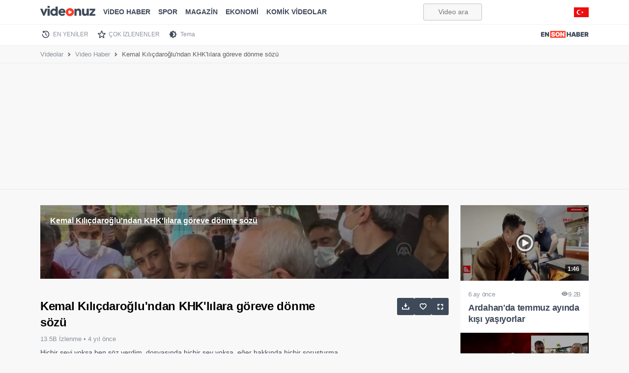

--- FILE ---
content_type: text/html; charset=utf-8
request_url: https://www.google.com/recaptcha/api2/aframe
body_size: 182
content:
<!DOCTYPE HTML><html><head><meta http-equiv="content-type" content="text/html; charset=UTF-8"></head><body><script nonce="pvbvPeiTeP4bWAVDd_ugnQ">/** Anti-fraud and anti-abuse applications only. See google.com/recaptcha */ try{var clients={'sodar':'https://pagead2.googlesyndication.com/pagead/sodar?'};window.addEventListener("message",function(a){try{if(a.source===window.parent){var b=JSON.parse(a.data);var c=clients[b['id']];if(c){var d=document.createElement('img');d.src=c+b['params']+'&rc='+(localStorage.getItem("rc::a")?sessionStorage.getItem("rc::b"):"");window.document.body.appendChild(d);sessionStorage.setItem("rc::e",parseInt(sessionStorage.getItem("rc::e")||0)+1);localStorage.setItem("rc::h",'1769182956692');}}}catch(b){}});window.parent.postMessage("_grecaptcha_ready", "*");}catch(b){}</script></body></html>

--- FILE ---
content_type: application/javascript; charset=utf-8
request_url: https://fundingchoicesmessages.google.com/f/AGSKWxXA-iUaagonKSMZDmwq2vVpkbjVl2jPto5Qp0eqHD_tInQga8hmNRuWFO-IJVV0LJlKKPyyj5o2uTUFF4LvsJfNzce-zAvEa_9pFQZF-U9MockZUosTc95ic4SDXaZcbpb-CoZHibYpkTj4KeIuZSVXz5tEZGarQPc82UvOWl_p8TOIML2nBcuseB7V/_/adfr./inner-ads-/advph./ads/cube-/adframetop.
body_size: -1289
content:
window['fb4031a3-4d83-4800-ae44-eec48dc4516f'] = true;